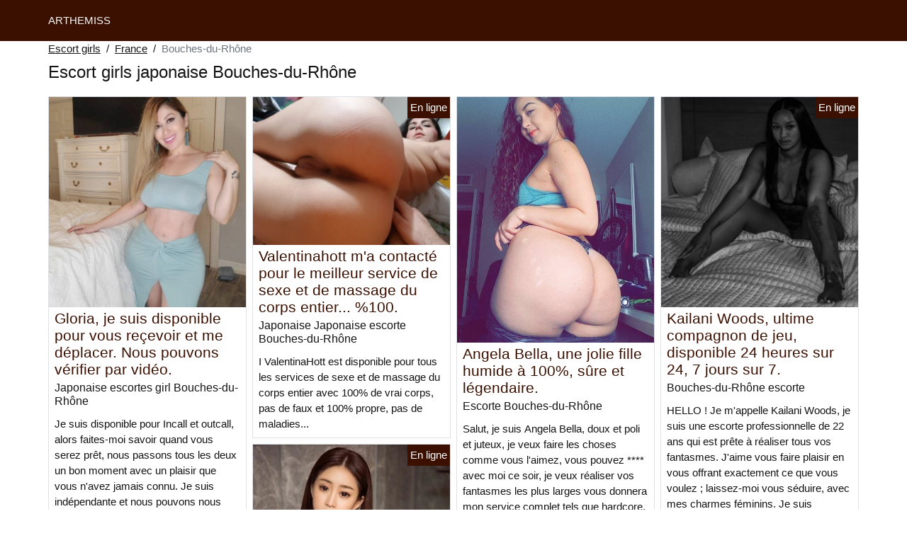

--- FILE ---
content_type: text/html; charset=UTF-8
request_url: https://www.arthemiss.com/fr/escort-girls-japonaise/bouches-du-rhone
body_size: 9159
content:
<!doctype html>
<html lang="fr">
<head>
    <meta charset="utf-8">
    <meta name="viewport" content="width=device-width, initial-scale=1, shrink-to-fit=no">
    <link rel="stylesheet" href="/css/bootstrap.min.css" >
    <link rel="apple-touch-icon" sizes="180x180" href="/apple-touch-icon.png">
    <link rel="icon" type="image/png" sizes="32x32" href="/favicon-32x32.png">
    <link rel="icon" type="image/png" sizes="16x16" href="/favicon-16x16.png">
    <link rel="manifest" href="/site.webmanifest">
    <meta name="msapplication-TileColor" content="#3b1000">
    <meta name="theme-color" content="#ffffff">
		<title>Bouches-du-Rhône escort girls japonaise, escortes - Arthemiss</title>
	<meta name="description" content="Prostituée dans les Bouches-du-Rhône, japonaise escort girl, escorts, japonaise escorte girls dans les Bouches-du-Rhône, escorte girl, ⭐ escorts girls dans les Bouches-du-Rhône, japonaise escortes girls." />
	<link rel="canonical" href="https://www.arthemiss.com/fr/escort-girls-japonaise/bouches-du-rhone" />
	<style>
body{background-color:#FFFFFF;color: #141414;font-size: 15px;padding-bottom: 50px;padding-top: 50px;}
a, a:hover{color: #141414;}

header{
	line-height: 50px;position: fixed;top: 0;width: 100%;z-index: 1;background-color: #3b1000;
}
header a{text-transform: uppercase;}

h1{font-size:1.5rem;width: 100%;}
h2{font-size:1.4rem;width: 100%;}
h3{font-size:1.3rem;width: 100%;}
h4{font-size:1rem;width: 100%;}

.grazziella{color: #3b1000;}
a.grazziella:hover{color: #3b1000;}
.adina{background-color: rgba(59,16,0 ,.10);}
.tahani{background-color: rgba(59,16,0 ,.60);}

.princess{display: block;white-space: nowrap;text-overflow: ellipsis;overflow: hidden;}

.anne-fleur{position: absolute;right: 0px;top: 0px;background: #3b1000;padding:4px;color: #fff;font-size:15px;}
.anne-fleur::before{content:"En ligne";}

.list-unstyled a, .list-unstyled a:hover{color: #a12c00;}

.container-fluid{width: 90%}

.card-columns{column-count: 1;column-gap: 0.5rem;}
.card-columns .border{width: 100%}

@media (min-width: 576px){
    .card-columns{column-count: 2;}
}
@media (min-width: 768px){
    .card-columns{column-count: 2;}
}
@media (min-width: 990px){
    .card-columns{column-count: 3;}
}
@media (min-width: 1200px){
    .card-columns{column-count: 4;}
}

.lazy{min-height: 100px;}

.marguerita object, .marguerita img{width: 100%;height: 33vh;}

.list-unstyled{column-count: 4;column-width: 150px;line-height: 18px;}

.breadcrumb{background-color: transparent;padding: 10px 0;margin: 0;}
.breadcrumb a{text-decoration: underline;}
.breadcrumb-item+.breadcrumb-item::before{color: #141414;}

@media (max-width: 767px){
    .list-unstyled{line-height:24px;}
}

#overlay {
  position: fixed;
  display: none;
  width: 100%;
  height: 100%;
  top: 0;
  left: 0;
  right: 0;
  bottom: 0;
  background-color: rgba(0,0,0,0.9);
  z-index: 2;
  padding: 20px;
}

#overlay div{
	padding: 20px;margin: 80px auto 0 auto;max-width: 750px;background-color: #000;color: #FFF;box-shadow: 0 0 40px 5px rgba(255,255,255,.15);
}

#overlay a{
	padding: 15px;display: block;margin: 30px auto;text-align: center;color: #fff;text-decoration: none;background-color: #a12c00;font-size: 18px;
}
#overlay h3{
	text-align:center;font-size: 1.8rem;margin: 1.5rem 0 1rem;font-weight: 700;color: #fff;
}

@media (max-width: 767px){
    .list-unstyled{line-height:24px;}
}

</style>	</head>
<body id="body" >

	<header>
    	<div class="container-fluid" >
    		<div class="row" >
    			<div class="col p-1"><a href="https://www.arthemiss.com" class="text-light" >ARTHEMISS</a></div>
    		</div>
    	</div>
	</header>

		<div class="container-fluid"  >
	
    	<div class="row">
    		<div class="col p-1">
    			<ol class="breadcrumb py-1">
    				<li class="breadcrumb-item"><a href="https://www.arthemiss.com">Escort girls</a></li>
    				<li class="breadcrumb-item"><a href="https://www.arthemiss.com/fr/escort-girls-japonaise">France</a></li>
    				<li class="breadcrumb-item active">Bouches-du-Rhône</li>
    			</ol>
        	    <h1 class="py-1" >Escort girls japonaise Bouches-du-Rhône</h1>
        	</div>
        </div>
        
    	<div class="row">
            <div class="card-columns p-1">
            						<div class="d-inline-block border mb-2 position-relative">
	<a class="grazziella" rel="nofollow" target="_blank" href="https://www.arthemiss.com/register">
    	<img class="w-100 lazy"
    		alt="Japonaise escortes girl Bouches-du-Rhône"
    		data-src="//cdn.arthemiss.com/Mth7Y0PR9F.jpg"
    		src="[data-uri]">
    </a>
	<h3 class="my-1 mt-0 px-2">
		<a class="grazziella" rel="nofollow" target="_blank" href="https://www.arthemiss.com/register">Gloria, je suis disponible pour vous reçevoir et me déplacer. Nous pouvons vérifier par vidéo.</a>
	</h3>
	<h4 class="px-2 m-0">
		Japonaise escortes girl Bouches-du-Rhône
	</h4>
	<p class="mt-1 mb-0  p-2">
		Je suis disponible pour Incall et outcall, alors faites-moi savoir quand vous serez prêt, nous passons tous les deux un bon moment avec un plaisir que vous n'avez jamais connu. Je suis indépendante et nous pouvons nous vérifier mutuellement si vous le souhaitez.
			</p>
	</div>            						<div class="d-inline-block border mb-2 position-relative">
	<a class="grazziella" rel="nofollow" target="_blank" href="https://www.arthemiss.com/register">
    	<img class="w-100 lazy"
    		alt="Escortgirls Bouches-du-Rhône"
    		data-src="//cdn.arthemiss.com/yIRxeqzNCV.jpg"
    		src="[data-uri]">
    </a>
	<h3 class="my-1 mt-0 px-2">
		<a class="grazziella" rel="nofollow" target="_blank" href="https://www.arthemiss.com/register">La Chine est prête à jouer !</a>
	</h3>
	<h4 class="px-2 m-0">
		Escortgirls Bouches-du-Rhône
	</h4>
	<p class="mt-1 mb-0  p-2">
		Je vous garantis la satisfaction Gâtez-vous un peu ! Faites une pause dans votre vie stressante et profitez de s Sexy Fun time with me ! Mes compétences certifiées vous donneront encore plus envie ! Je vous promets que vous m'aimerez. Drame sûr, libre et discret, session indépendante et non précipitée, pas d'appât ni d'échange. Je suis le parfait anti-stress, je vous promets de vous faire revenir pour un contact ultérieur.
			</p>
	</div>            						<div class="d-inline-block border mb-2 position-relative">
	<a class="grazziella" rel="nofollow" target="_blank" href="https://www.arthemiss.com/register">
    	<img class="w-100 lazy"
    		alt="Japonaise Bouches-du-Rhône escort girl"
    		data-src="//cdn.arthemiss.com/OoeuRIseFP.jpg"
    		src="[data-uri]">
    </a>
	<h3 class="my-1 mt-0 px-2">
		<a class="grazziella" rel="nofollow" target="_blank" href="https://www.arthemiss.com/register">L&#039;étrange kayla essaye quelque chose de nouveau en visite à Bouches-du-Rhône, disponible dès maintenant.</a>
	</h3>
	<h4 class="px-2 m-0">
		Japonaise Bouches-du-Rhône escort girl
	</h4>
	<p class="mt-1 mb-0  p-2">
		Hi Fellas Its Kayla ❥ Ici en ville En visite, toujours excité je cherche un homme qui sait comment traiter un lady❥ Every Mans Fantasy Best Keept Secret.❥Sweet Seductive Intelligent 1OO% Reallllllll ❥Always discret seul Pas de drame ! Passionnément sensuel, mon but est de vous détendre et de vous faire revenir pour plus de ❥1OO% REAL Peau douce, yeux captivants, sourire agréable, fond rond, 9IN FF Hung Vers, ❥ (((P a r ty g I r L)) Je serai l'hôte de ce soir alors envoyez-moi un texto/appellez ❥ 
			</p>
		<div class="anne-fleur"></div>
	</div>            						<div class="d-inline-block border mb-2 position-relative">
	<a class="grazziella" rel="nofollow" target="_blank" href="https://www.arthemiss.com/register">
    	<img class="w-100 lazy"
    		alt="Escorte girls Bouches-du-Rhône"
    		data-src="//cdn.arthemiss.com/EaG342FUZv.jpg"
    		src="[data-uri]">
    </a>
	<h3 class="my-1 mt-0 px-2">
		<a class="grazziella" rel="nofollow" target="_blank" href="https://www.arthemiss.com/register">Sexydiva escorte féminine mature.</a>
	</h3>
	<h4 class="px-2 m-0">
		Escorte girls Bouches-du-Rhône
	</h4>
	<p class="mt-1 mb-0  p-2">
		Je suis Leo, je suis disponible maintenant et PRÊT à m'amuser ! Toutes mes photos sont 100% réelles, et récentes ! ! Je propose des massages du corps entier, des fellations, du sexe anal et de la chatte, une expérience à trois et je suis très propre et professionnelle. Contactez-moi pour une expérience inoubliable
			</p>
	</div>            						<div class="d-inline-block border mb-2 position-relative">
	<a class="grazziella" rel="nofollow" target="_blank" href="https://www.arthemiss.com/register">
    	<img class="w-100 lazy"
    		alt="Japonaise Bouches-du-Rhône japonaise escort"
    		data-src="//cdn.arthemiss.com/U4pnaUjp7E.jpg"
    		src="[data-uri]">
    </a>
	<h3 class="my-1 mt-0 px-2">
		<a class="grazziella" rel="nofollow" target="_blank" href="https://www.arthemiss.com/register">Jessica est disponible pour recevoir et me déplacer.</a>
	</h3>
	<h4 class="px-2 m-0">
		Japonaise Bouches-du-Rhône japonaise escort
	</h4>
	<p class="mt-1 mb-0  p-2">
		Je suis disponible pour le service des outcalls et des Incalls venez et profitez du plaisir sans fin avec moi sans jeu ni bs 
			</p>
	</div>            						<div class="d-inline-block border mb-2 position-relative">
	<a class="grazziella" rel="nofollow" target="_blank" href="https://www.arthemiss.com/register">
    	<img class="w-100 lazy"
    		alt="Japonaise Japonaise prostituées Bouches-du-Rhône"
    		data-src="//cdn.arthemiss.com/moniLKBxSJ.jpg"
    		src="[data-uri]">
    </a>
	<h3 class="my-1 mt-0 px-2">
		<a class="grazziella" rel="nofollow" target="_blank" href="https://www.arthemiss.com/register">Angela Gill est disponible pour me baiser ou SMS</a>
	</h3>
	<h4 class="px-2 m-0">
		Japonaise Japonaise prostituées Bouches-du-Rhône
	</h4>
	<p class="mt-1 mb-0  p-2">
		Je suis disponible pour te brancher et je vais te baiser comme tu n'as jamais été baisé auparavant. Je vais te faire jouir mille fois, te sucer si bien et te lécher de belles couilles. 
			</p>
		<div class="anne-fleur"></div>
	</div>            						<div class="d-inline-block border mb-2 position-relative">
	<a class="grazziella" rel="nofollow" target="_blank" href="https://www.arthemiss.com/register">
    	<img class="w-100 lazy"
    		alt="Japonaise putes Bouches-du-Rhône"
    		data-src="//cdn.arthemiss.com/VtPhiP7ZdK.jpg"
    		src="[data-uri]">
    </a>
	<h3 class="my-1 mt-0 px-2">
		<a class="grazziella" rel="nofollow" target="_blank" href="https://www.arthemiss.com/register">Natalie stackzs beauty J&#039;aime les hommes blancs professionnels, les hommes sérieux seulement.</a>
	</h3>
	<h4 class="px-2 m-0">
		Japonaise putes Bouches-du-Rhône
	</h4>
	<p class="mt-1 mb-0  p-2">
		 s'adonner à un chocolat Curvy Busty vraiment unique en son genre permet de passer du temps ensemble et de s'amuser, ce qui rendra l'expérience mémorable. JE SUIS LA FILLE SUR LA PHOTO, S'IL VOUS PLAÎT, NE DEMANDEZ PAS DE PHOTOS, JE N'EN ENVOIE PAS.
			</p>
	</div>            						<div class="d-inline-block border mb-2 position-relative">
	<a class="grazziella" rel="nofollow" target="_blank" href="https://www.arthemiss.com/register">
    	<img class="w-100 lazy"
    		alt="Escorts girl Bouches-du-Rhône"
    		data-src="//cdn.arthemiss.com/sIL0NyMzK0.jpg"
    		src="[data-uri]">
    </a>
	<h3 class="my-1 mt-0 px-2">
		<a class="grazziella" rel="nofollow" target="_blank" href="https://www.arthemiss.com/register">Vivian smith, votre temps est précieux et le mien aussi, alors utilisons-le bien.</a>
	</h3>
	<h4 class="px-2 m-0">
		Escorts girl Bouches-du-Rhône
	</h4>
	<p class="mt-1 mb-0  p-2">
		Des lèvres douces, une chatte serrée, de beaux seins. Je suis disponible pour des services d'incall et d'incalls à un tarif avantageux pour les messieurs. Gfe, Bj, bbfs, cardate, doggy style, spooning et bien d'autres sont disponibles. Ce que vous demandez, c'est ce que vous obtiendrez. Amusons-nous
			</p>
		<div class="anne-fleur"></div>
	</div>            						<div class="d-inline-block border mb-2 position-relative">
	<a class="grazziella" rel="nofollow" target="_blank" href="https://www.arthemiss.com/register">
    	<img class="w-100 lazy"
    		alt="Japonaise Japonaise escorte Bouches-du-Rhône"
    		data-src="//cdn.arthemiss.com/rjQC8Q10oH.jpg"
    		src="[data-uri]">
    </a>
	<h3 class="my-1 mt-0 px-2">
		<a class="grazziella" rel="nofollow" target="_blank" href="https://www.arthemiss.com/register">Valentinahott m&#039;a contacté pour le meilleur service de sexe et de massage du corps entier... %100.</a>
	</h3>
	<h4 class="px-2 m-0">
		Japonaise Japonaise escorte Bouches-du-Rhône
	</h4>
	<p class="mt-1 mb-0  p-2">
		I ValentinaHott est disponible pour tous les services de sexe et de massage du corps entier avec 100% de vrai corps, pas de faux et 100% propre, pas de maladies...
			</p>
		<div class="anne-fleur"></div>
	</div>            						<div class="d-inline-block border mb-2 position-relative">
	<a class="grazziella" rel="nofollow" target="_blank" href="https://www.arthemiss.com/register">
    	<img class="w-100 lazy"
    		alt="Japonaise prostituées Bouches-du-Rhône"
    		data-src="//cdn.arthemiss.com/oHLDE5C0xf.jpg"
    		src="[data-uri]">
    </a>
	<h3 class="my-1 mt-0 px-2">
		<a class="grazziella" rel="nofollow" target="_blank" href="https://www.arthemiss.com/register"></a>
	</h3>
	<h4 class="px-2 m-0">
		Japonaise prostituées Bouches-du-Rhône
	</h4>
	<p class="mt-1 mb-0  p-2">
		⚡️Wet chatte ⚡️Open mind⭕️Shower together⭕️ BBBJ⚡️BBFS⚡️69 Style Léchage ❌O❌ORimming ⭕️Little minou serré   
			</p>
		<div class="anne-fleur"></div>
	</div>            						<div class="d-inline-block border mb-2 position-relative">
	<a class="grazziella" rel="nofollow" target="_blank" href="https://www.arthemiss.com/register">
    	<img class="w-100 lazy"
    		alt="Japonaise escorte girl Bouches-du-Rhône"
    		data-src="//cdn.arthemiss.com/s6sbNMikrT.jpg"
    		src="[data-uri]">
    </a>
	<h3 class="my-1 mt-0 px-2">
		<a class="grazziella" rel="nofollow" target="_blank" href="https://www.arthemiss.com/register">Bouches-du-Rhône viens me voir, une fille sexy et froide ! !!</a>
	</h3>
	<h4 class="px-2 m-0">
		Japonaise escorte girl Bouches-du-Rhône
	</h4>
	<p class="mt-1 mb-0  p-2">
		Bonjour, je suis disponible pour le moment, je peux vous accueillir dans la région de Buckhead. Si vous cherchez une fille amusante et excitante avec qui passer votre temps, n'hésitez pas à m'envoyer un SMS !
			</p>
		<div class="anne-fleur"></div>
	</div>            						<div class="d-inline-block border mb-2 position-relative">
	<a class="grazziella" rel="nofollow" target="_blank" href="https://www.arthemiss.com/register">
    	<img class="w-100 lazy"
    		alt="Japonaise escort Bouches-du-Rhône"
    		data-src="//cdn.arthemiss.com/nvhcufXkcF.jpg"
    		src="[data-uri]">
    </a>
	<h3 class="my-1 mt-0 px-2">
		<a class="grazziella" rel="nofollow" target="_blank" href="https://www.arthemiss.com/register">Helen, je suis ici pour un sexe, que ce soit en appel ou en sortie, je suis disponible.</a>
	</h3>
	<h4 class="px-2 m-0">
		Japonaise escort Bouches-du-Rhône
	</h4>
	<p class="mt-1 mb-0  p-2">
		Je suis ici pour un rendez-vous, que ce soit par téléphone ou par correspondance. Je suis disponible et vous pouvez m'envoyer un SMS.
			</p>
		<div class="anne-fleur"></div>
	</div>            						<div class="d-inline-block border mb-2 position-relative">
	<a class="grazziella" rel="nofollow" target="_blank" href="https://www.arthemiss.com/register">
    	<img class="w-100 lazy"
    		alt="Bouches-du-Rhône escortes girls"
    		data-src="//cdn.arthemiss.com/sTJHImIZfN.jpg"
    		src="[data-uri]">
    </a>
	<h3 class="my-1 mt-0 px-2">
		<a class="grazziella" rel="nofollow" target="_blank" href="https://www.arthemiss.com/register">Danielaax t&#039;attend, mon bébé.</a>
	</h3>
	<h4 class="px-2 m-0">
		Bouches-du-Rhône escortes girls
	</h4>
	<p class="mt-1 mb-0  p-2">
		Je suis une fille sexy et j'aime jouer et vous rendre heureux, je vous ferai biem rico papi appelez-moi oh envoyez-moi un message maintenant
			</p>
		<div class="anne-fleur"></div>
	</div>            						<div class="d-inline-block border mb-2 position-relative">
	<a class="grazziella" rel="nofollow" target="_blank" href="https://www.arthemiss.com/register">
    	<img class="w-100 lazy"
    		alt="Bouches-du-Rhône escortes"
    		data-src="//cdn.arthemiss.com/bjIzBjSJOJ.jpg"
    		src="[data-uri]">
    </a>
	<h3 class="my-1 mt-0 px-2">
		<a class="grazziella" rel="nofollow" target="_blank" href="https://www.arthemiss.com/register">Alana spice spiceyalana hébergeant à Bouches-du-Rhône.</a>
	</h3>
	<h4 class="px-2 m-0">
		Bouches-du-Rhône escortes
	</h4>
	<p class="mt-1 mb-0  p-2">
		Je m'appelle Alana Spice, je suis dans le coin pour quelques jours, appelez-moi, amusons-nous ! clean older gentlemen welcome 
			</p>
		<div class="anne-fleur"></div>
	</div>            						<div class="d-inline-block border mb-2 position-relative">
	<a class="grazziella" rel="nofollow" target="_blank" href="https://www.arthemiss.com/register">
    	<img class="w-100 lazy"
    		alt="Japonaise Bouches-du-Rhône escorts"
    		data-src="//cdn.arthemiss.com/VARhMQ6fMK.jpg"
    		src="[data-uri]">
    </a>
	<h3 class="my-1 mt-0 px-2">
		<a class="grazziella" rel="nofollow" target="_blank" href="https://www.arthemiss.com/register">Merisa 1 choix pour les messieurs. Merisa enceinte et sexy.</a>
	</h3>
	<h4 class="px-2 m-0">
		Japonaise Bouches-du-Rhône escorts
	</h4>
	<p class="mt-1 mb-0  p-2">
		Salut les gars, je suis une fille amusante à côté qui cherche du temps chaud, j'aime rencontrer de nouvelles personnes, je suis actuellement enceinte de 8 mois et super chaude et humide, discutons S'il vous plaît, soyez prêts à discuter en vidéo avec moi avant de parler ou de le rencontrer. Me fait me sentir plus en sécurité que si je pouvais vous voir et que vous pouviez voir que je suis réel et que je ne suis affilié à aucune agence d'application de la loi et j'espère que vos lettres ne seront pas en sécurité.
			</p>
	</div>            						<div class="d-inline-block border mb-2 position-relative">
	<a class="grazziella" rel="nofollow" target="_blank" href="https://www.arthemiss.com/register">
    	<img class="w-100 lazy"
    		alt="Bouches-du-Rhône escortgirl"
    		data-src="//cdn.arthemiss.com/ind6pujIZ8.jpg"
    		src="[data-uri]">
    </a>
	<h3 class="my-1 mt-0 px-2">
		<a class="grazziella" rel="nofollow" target="_blank" href="https://www.arthemiss.com/register">Stacy, votre superbe compagne de jeu.</a>
	</h3>
	<h4 class="px-2 m-0">
		Bouches-du-Rhône escortgirl
	</h4>
	<p class="mt-1 mb-0  p-2">
		Bienvenue ! Merci d'avoir jeté un coup d'œil à mon profil ! Je suis pratiquement disponible 24 heures sur 24 et 7 jours sur 7 et je suis toujours en train de chercher, de sentir et de goûter super bon !
			</p>
		<div class="anne-fleur"></div>
	</div>            						<div class="d-inline-block border mb-2 position-relative">
	<a class="grazziella" rel="nofollow" target="_blank" href="https://www.arthemiss.com/register">
    	<img class="w-100 lazy"
    		alt="Japonaise Bouches-du-Rhône escortes"
    		data-src="//cdn.arthemiss.com/oVqd3x3cG7.jpg"
    		src="[data-uri]">
    </a>
	<h3 class="my-1 mt-0 px-2">
		<a class="grazziella" rel="nofollow" target="_blank" href="https://www.arthemiss.com/register">Felicia est toujours disponible pour les appels téléphoniques et les appels d&#039;urgence.</a>
	</h3>
	<h4 class="px-2 m-0">
		Japonaise Bouches-du-Rhône escortes
	</h4>
	<p class="mt-1 mb-0  p-2">
		Je suis toujours disponible pour l'incall et l'outcall, je propose bj, missionnaire, doggie, succion de bite, et tout autre style, je suis toujours disponible pour satisfaire mon client ❤️❤️❤️♥️♥️♥️
			</p>
		<div class="anne-fleur"></div>
	</div>            						<div class="d-inline-block border mb-2 position-relative">
	<a class="grazziella" rel="nofollow" target="_blank" href="https://www.arthemiss.com/register">
    	<img class="w-100 lazy"
    		alt="Escorte Bouches-du-Rhône"
    		data-src="//cdn.arthemiss.com/dYmH6BrHfP.jpg"
    		src="[data-uri]">
    </a>
	<h3 class="my-1 mt-0 px-2">
		<a class="grazziella" rel="nofollow" target="_blank" href="https://www.arthemiss.com/register">Angela Bella, une jolie fille humide à 100%, sûre et légendaire.</a>
	</h3>
	<h4 class="px-2 m-0">
		Escorte Bouches-du-Rhône
	</h4>
	<p class="mt-1 mb-0  p-2">
		Salut, je suis Angela Bella, doux et poli et juteux, je veux faire les choses comme vous l'aimez, vous pouvez **** avec moi ce soir, je veux réaliser vos fantasmes les plus larges vous donnera mon service complet tels que hardcore, ****, HJ, **** ****, la poitrine **** et bien d'autres encore, super ouvert d'esprit à la recherche d'avoir du plaisir avec des adultes respectueux messieurs seulement Pas de SMS explicite / appels Demande de photos, je suis réel, les appels et les SMS seulement PAS DE BLOC APPELS, PAS D'EXCEPTION Xoxo appel ou SMS pour un taux horaire. Envoyez-moi un texto sur
			</p>
	</div>            						<div class="d-inline-block border mb-2 position-relative">
	<a class="grazziella" rel="nofollow" target="_blank" href="https://www.arthemiss.com/register">
    	<img class="w-100 lazy"
    		alt="Japonaise escorte girls Bouches-du-Rhône"
    		data-src="//cdn.arthemiss.com/Qe7x4PSlzK.jpg"
    		src="[data-uri]">
    </a>
	<h3 class="my-1 mt-0 px-2">
		<a class="grazziella" rel="nofollow" target="_blank" href="https://www.arthemiss.com/register">Camila camila 24 ans, massage latina.</a>
	</h3>
	<h4 class="px-2 m-0">
		Japonaise escorte girls Bouches-du-Rhône
	</h4>
	<p class="mt-1 mb-0  p-2">
		bonjour bébé ... Je vais passer quelques jours dans la région ! !  Viens et je te donnerai un massage riche et délicieux qui te laissera une expérience inoubliable ! !  Je suis très tendre et affectueuse ... viens passer un bon moment avec cette belle colombienne ... écris-moi
			</p>
	</div>            						<div class="d-inline-block border mb-2 position-relative">
	<a class="grazziella" rel="nofollow" target="_blank" href="https://www.arthemiss.com/register">
    	<img class="w-100 lazy"
    		alt="Bouches-du-Rhône escorte girls"
    		data-src="//cdn.arthemiss.com/nYrlkZTbYs.jpg"
    		src="[data-uri]">
    </a>
	<h3 class="my-1 mt-0 px-2">
		<a class="grazziella" rel="nofollow" target="_blank" href="https://www.arthemiss.com/register">Jasmine b hi, je suis Jasmin  en visite ! J&#039;ai hâte de te voir !</a>
	</h3>
	<h4 class="px-2 m-0">
		Bouches-du-Rhône escorte girls
	</h4>
	<p class="mt-1 mb-0  p-2">
		Messieurs... J'aimerais me présenter....mon nom est Jasmine, une compagne de luxe professionnelle et passionnée. Je suis ici pour offrir l'excellence, le plaisir enveloppé de décadence et d'érotisme.
J'adorerais vous rendre visite dans votre hôtel ou résidence haut de gamme, ou, vous pourriez venir me voir (les appels sont soumis à approbation avec références fournies, car je suis très sélective.

Je préfère réserver des engagements de 2 heures minimum ou plus, afin que nous ayons l'impression d'être à une date sélective prolongée... amusante et passionnée. Je fais des exceptions pour les engagements d'une heure sous réserve de disponibilité
Mes photos ne me rendent pas justice... car lorsque vous me verrez en personne, vous serez hypnotisés par ma beauté... Je suis un ex-mannequin et en plus de mon corps qui parle de lui-même... mon visage est au-delà de la beauté... des yeux de chat bruns... et de grandes lèvres pulpeuses... avec une personnalité pétillante et séduisante... qui fait de moi la compagne parfaite dont vous ne vous lasserez jamais ! J'ai hâte de te rencontrer et de réaliser tous tes fantasmes...xoxo
			</p>
		<div class="anne-fleur"></div>
	</div>            						<div class="d-inline-block border mb-2 position-relative">
	<a class="grazziella" rel="nofollow" target="_blank" href="https://www.arthemiss.com/register">
    	<img class="w-100 lazy"
    		alt="Escorts girl Bouches-du-Rhône"
    		data-src="//cdn.arthemiss.com/YjY7U3DUma.jpg"
    		src="[data-uri]">
    </a>
	<h3 class="my-1 mt-0 px-2">
		<a class="grazziella" rel="nofollow" target="_blank" href="https://www.arthemiss.com/register">Nastyrose hi I&#039;m nastyrose, I do all incall and outcall service and overnight.</a>
	</h3>
	<h4 class="px-2 m-0">
		Escorts girl Bouches-du-Rhône
	</h4>
	<p class="mt-1 mb-0  p-2">
		Je suis 100% vrai pas de jeux, je suis ici pour les affaires et pour vous rendre heureux. 100% de plaisir et d'expérience douce, je vais rembourser la moitié de votre argent si vous n'aimez pas mon service après avoir été avec moi, je propose un bon service à la satisfaction, envoyez-moi des SMS, faisons des méchancetés, mon service comprend Gfe, grec, anal, bbj et etc 
			</p>
		<div class="anne-fleur"></div>
	</div>            						<div class="d-inline-block border mb-2 position-relative">
	<a class="grazziella" rel="nofollow" target="_blank" href="https://www.arthemiss.com/register">
    	<img class="w-100 lazy"
    		alt="Escortes Bouches-du-Rhône"
    		data-src="//cdn.arthemiss.com/ORt9Fp4J3S.jpg"
    		src="[data-uri]">
    </a>
	<h3 class="my-1 mt-0 px-2">
		<a class="grazziella" rel="nofollow" target="_blank" href="https://www.arthemiss.com/register">Nouvelle blonde européenne : une nouvelle blonde européenne vous attend.</a>
	</h3>
	<h4 class="px-2 m-0">
		Escortes Bouches-du-Rhône
	</h4>
	<p class="mt-1 mb-0  p-2">
		Une blonde européenne vous attend. Je suis à Bouches-du-Rhône dans mon lieu privé et discret. Si vous souhaitez vous détendre, appelez-moi, je suis Helena, pour prendre rendez-vous.
			</p>
		<div class="anne-fleur"></div>
	</div>            						<div class="d-inline-block border mb-2 position-relative">
	<a class="grazziella" rel="nofollow" target="_blank" href="https://www.arthemiss.com/register">
    	<img class="w-100 lazy"
    		alt="Japonaise Bouches-du-Rhône pute"
    		data-src="//cdn.arthemiss.com/zlufkzjEv6.jpg"
    		src="[data-uri]">
    </a>
	<h3 class="my-1 mt-0 px-2">
		<a class="grazziella" rel="nofollow" target="_blank" href="https://www.arthemiss.com/register">Sexysarah me cherche.</a>
	</h3>
	<h4 class="px-2 m-0">
		Japonaise Bouches-du-Rhône pute
	</h4>
	<p class="mt-1 mb-0  p-2">
		Tapez quelque chose à propos de vous 
Mettez ceci 
Je suis une femme sexy et coquine, j'aime m'amuser avec des gens qui ont un grand sens de l'humour et avec qui je suis agréable. Mon service comprend, **** avec codon, **** sans préservatif, ****, des escortes, des baisers en langue profonde, ****. ❤️I vous donnera ma branlette complète,****,Massage,Doggy Style,,69,Doigts,**** dans mon visage ,**** dans ma bouche ,Baiser ,GFE, Gorge profonde,Oral,****,CoB
			</p>
		<div class="anne-fleur"></div>
	</div>            						<div class="d-inline-block border mb-2 position-relative">
	<a class="grazziella" rel="nofollow" target="_blank" href="https://www.arthemiss.com/register">
    	<img class="w-100 lazy"
    		alt="Bouches-du-Rhône pute"
    		data-src="//cdn.arthemiss.com/V0ZuABkKOi.jpg"
    		src="[data-uri]">
    </a>
	<h3 class="my-1 mt-0 px-2">
		<a class="grazziella" rel="nofollow" target="_blank" href="https://www.arthemiss.com/register">Une friandise sucrée et bizarre.</a>
	</h3>
	<h4 class="px-2 m-0">
		Bouches-du-Rhône pute
	</h4>
	<p class="mt-1 mb-0  p-2">
		Pas de game❌No drame ❌No rush ❌come voir je suis réel ❤️ je veux juste vous faire plaisir ❤️ appelez-moi maintenant je suis libre 24/7 ❣️ 
			</p>
	</div>            						<div class="d-inline-block border mb-2 position-relative">
	<a class="grazziella" rel="nofollow" target="_blank" href="https://www.arthemiss.com/register">
    	<img class="w-100 lazy"
    		alt="Bouches-du-Rhône escorte"
    		data-src="//cdn.arthemiss.com/Nb4CwMorzf.jpg"
    		src="[data-uri]">
    </a>
	<h3 class="my-1 mt-0 px-2">
		<a class="grazziella" rel="nofollow" target="_blank" href="https://www.arthemiss.com/register">Kailani Woods, ultime compagnon de jeu, disponible 24 heures sur 24, 7 jours sur 7.</a>
	</h3>
	<h4 class="px-2 m-0">
		Bouches-du-Rhône escorte
	</h4>
	<p class="mt-1 mb-0  p-2">
		HELLO ! Je m'appelle Kailani Woods, je suis une escorte professionnelle de 22 ans qui est prête à réaliser tous vos fantasmes. J'aime vous faire plaisir en vous offrant exactement ce que vous voulez ; laissez-moi vous séduire, avec mes charmes féminins. Je suis amusante et pleine d'énergie et je suis certaine de pouvoir vous donner ce que vous recherchez... Ne cherchez plus, c'est là, juste devant vous !
			</p>
		<div class="anne-fleur"></div>
	</div>            						<div class="d-inline-block border mb-2 position-relative">
	<a class="grazziella" rel="nofollow" target="_blank" href="https://www.arthemiss.com/register">
    	<img class="w-100 lazy"
    		alt="Japonaise prostituée Bouches-du-Rhône"
    		data-src="//cdn.arthemiss.com/J2jq3MArvB.jpg"
    		src="[data-uri]">
    </a>
	<h3 class="my-1 mt-0 px-2">
		<a class="grazziella" rel="nofollow" target="_blank" href="https://www.arthemiss.com/register">Bella sexy wet pussywanna me baise.</a>
	</h3>
	<h4 class="px-2 m-0">
		Japonaise prostituée Bouches-du-Rhône
	</h4>
	<p class="mt-1 mb-0  p-2">
		100% de vraies photos Courbes à tous les bons endroits Peau douce, joli cul rond et joli visage Propre, professionnel et sans drame ☺Playful, énergique et ouvert d'esprit Désolé, je n'envoie pas de photos gratuites. Toutes les photos sont 100% ME & ONLY ME Pas d'incalls bloqués/ Pas de conversation vulgaire
			</p>
		<div class="anne-fleur"></div>
	</div>            						<div class="d-inline-block border mb-2 position-relative">
	<a class="grazziella" rel="nofollow" target="_blank" href="https://www.arthemiss.com/register">
    	<img class="w-100 lazy"
    		alt="Japonaise pute Bouches-du-Rhône"
    		data-src="//cdn.arthemiss.com/GDeMZM7frf.jpg"
    		src="[data-uri]">
    </a>
	<h3 class="my-1 mt-0 px-2">
		<a class="grazziella" rel="nofollow" target="_blank" href="https://www.arthemiss.com/register">Kennedy stephens kinky curvy gfe.</a>
	</h3>
	<h4 class="px-2 m-0">
		Japonaise pute Bouches-du-Rhône
	</h4>
	<p class="mt-1 mb-0  p-2">
		Bonjour à tous ! Je suis Kennedy, le compagnon voluptueux et statuesque que vous cherchez. Je suis fait pour ceux qui cherchent quelque chose d'un peu différent, peut-être même tabou. Ma personnalité est douce, sensuelle, chaleureuse et très aventureuse. J'aime rencontrer de nouvelles personnes et je m'efforce de vous faire vivre une expérience absolument inoubliable. 
Je préfère accompagner des hommes et/ou des couples de plus de 30 ans, mais je peux faire des exceptions si vous êtes une personne exceptionnelle et que vous ne m'embêtez pas. Je préfère les outcalls mais l'incall peut être disponible avec un préavis de 24 heures. Nous allons explorer les pensées et les désirs qui vous trottent dans la tête. Ma présence est une zone sans jugement ! 
			</p>
	</div>            						<div class="d-inline-block border mb-2 position-relative">
	<a class="grazziella" rel="nofollow" target="_blank" href="https://www.arthemiss.com/register">
    	<img class="w-100 lazy"
    		alt="Japonaise escortes girls Bouches-du-Rhône"
    		data-src="//cdn.arthemiss.com/81WXGKcPdR.jpg"
    		src="[data-uri]">
    </a>
	<h3 class="my-1 mt-0 px-2">
		<a class="grazziella" rel="nofollow" target="_blank" href="https://www.arthemiss.com/register">Monica japonaise vip le meilleur service étonnant jeune fille sexy.</a>
	</h3>
	<h4 class="px-2 m-0">
		Japonaise escortes girls Bouches-du-Rhône
	</h4>
	<p class="mt-1 mb-0  p-2">
		Salut les gars, je suis Monica, une charmante fille asiatique qui veut vous faire plaisir ! 

Je veux vous faire vivre une expérience passionnante, je suis toujours prête à vous faire passer du bon temps. 

Je vous donnerai un massage corporel Nuru qui vous fera vous sentir fantastique ! 

Je suis une fille enjouée et je te donne tout ce que tu veux. 

Je suis très sensuelle et j'aime donner et recevoir du plaisir. 

Je suis INDÉPENDANTE - Massage du corps à corps
			</p>
	</div>            						<div class="d-inline-block border mb-2 position-relative">
	<a class="grazziella" rel="nofollow" target="_blank" href="https://www.arthemiss.com/register">
    	<img class="w-100 lazy"
    		alt="Escorts girls Bouches-du-Rhône"
    		data-src="//cdn.arthemiss.com/VARqu98FoJ.jpg"
    		src="[data-uri]">
    </a>
	<h3 class="my-1 mt-0 px-2">
		<a class="grazziella" rel="nofollow" target="_blank" href="https://www.arthemiss.com/register">Les ngyuen vietnamiens sont toujours en service.</a>
	</h3>
	<h4 class="px-2 m-0">
		Escorts girls Bouches-du-Rhône
	</h4>
	<p class="mt-1 mb-0  p-2">
		Je suis Ngyuen. Je peux vous fournir une compagnie de temps incroyable. Je suis indépendant et exotique. Ensemble, nous pouvons réaliser votre rêve.
			</p>
	</div>            						<div class="d-inline-block border mb-2 position-relative">
	<a class="grazziella" rel="nofollow" target="_blank" href="https://www.arthemiss.com/register">
    	<img class="w-100 lazy"
    		alt="Bouches-du-Rhône japonaise escorte"
    		data-src="//cdn.arthemiss.com/TNrn6jekQb.jpg"
    		src="[data-uri]">
    </a>
	<h3 class="my-1 mt-0 px-2">
		<a class="grazziella" rel="nofollow" target="_blank" href="https://www.arthemiss.com/register">Maîtresse rubis pro domme en visite.</a>
	</h3>
	<h4 class="px-2 m-0">
		Bouches-du-Rhône japonaise escorte
	</h4>
	<p class="mt-1 mb-0  p-2">
		Bienvenue dans mon monde de sensualité, de plaisir et de saleté ! Prête à abandonner le contrôle, salope ? Soumettez-vous à ma taille 10 pieds et vénérez mon cul.
			</p>
	</div>            	            </div>
    	</div>
    	
    	<div class="row">
    		<div class="col p-1">
    			<h2 class="py-2 m-0" >Escortes japonaise dans les Bouches-du-Rhône</h2>
            	<ul class="list-unstyled " >
                	                		<li class="p-1"><a href="https://www.arthemiss.com/fr/escort-girls-japonaise/bouches-du-rhone/saint-remy-de-provence">Saint-Rémy-de-Provence escort girls japonaise</a></li>
                	                		<li class="p-1"><a href="https://www.arthemiss.com/fr/escort-girls-japonaise/bouches-du-rhone/istres">Istres escort girls japonaise</a></li>
                	                		<li class="p-1"><a href="https://www.arthemiss.com/fr/escort-girls-japonaise/bouches-du-rhone/aix-en-provence">Aix-en-Provence escort girls japonaise</a></li>
                	                		<li class="p-1"><a href="https://www.arthemiss.com/fr/escort-girls-japonaise/bouches-du-rhone/allauch">Allauch escort girls japonaise</a></li>
                	                		<li class="p-1"><a href="https://www.arthemiss.com/fr/escort-girls-japonaise/bouches-du-rhone/bouc-bel-air">Bouc-Bel-Air escort girls japonaise</a></li>
                	                		<li class="p-1"><a href="https://www.arthemiss.com/fr/escort-girls-japonaise/bouches-du-rhone/salon-de-provence">Salon-de-Provence escort girls japonaise</a></li>
                	                		<li class="p-1"><a href="https://www.arthemiss.com/fr/escort-girls-japonaise/bouches-du-rhone/marseille">Marseille escort girls japonaise</a></li>
                	                		<li class="p-1"><a href="https://www.arthemiss.com/fr/escort-girls-japonaise/bouches-du-rhone/chateaurenard">Châteaurenard escort girls japonaise</a></li>
                	                		<li class="p-1"><a href="https://www.arthemiss.com/fr/escort-girls-japonaise/bouches-du-rhone/rognac">Rognac escort girls japonaise</a></li>
                	                		<li class="p-1"><a href="https://www.arthemiss.com/fr/escort-girls-japonaise/bouches-du-rhone/plan-de-cuques">Plan-de-Cuques escort girls japonaise</a></li>
                	                		<li class="p-1"><a href="https://www.arthemiss.com/fr/escort-girls-japonaise/bouches-du-rhone/arles">Arles escort girls japonaise</a></li>
                	                		<li class="p-1"><a href="https://www.arthemiss.com/fr/escort-girls-japonaise/bouches-du-rhone/aubagne">Aubagne escort girls japonaise</a></li>
                	                		<li class="p-1"><a href="https://www.arthemiss.com/fr/escort-girls-japonaise/bouches-du-rhone/martigues">Martigues escort girls japonaise</a></li>
                	                		<li class="p-1"><a href="https://www.arthemiss.com/fr/escort-girls-japonaise/bouches-du-rhone/port-de-bouc">Port-de-Bouc escort girls japonaise</a></li>
                	                		<li class="p-1"><a href="https://www.arthemiss.com/fr/escort-girls-japonaise/bouches-du-rhone/vitrolles">Vitrolles escort girls japonaise</a></li>
                	                		<li class="p-1"><a href="https://www.arthemiss.com/fr/escort-girls-japonaise/bouches-du-rhone/tarascon">Tarascon escort girls japonaise</a></li>
                	                		<li class="p-1"><a href="https://www.arthemiss.com/fr/escort-girls-japonaise/bouches-du-rhone/septemes-les-vallons">Septèmes-les-Vallons escort girls japonaise</a></li>
                	                		<li class="p-1"><a href="https://www.arthemiss.com/fr/escort-girls-japonaise/bouches-du-rhone/miramas">Miramas escort girls japonaise</a></li>
                	                		<li class="p-1"><a href="https://www.arthemiss.com/fr/escort-girls-japonaise/bouches-du-rhone/fos-sur-mer">Fos-sur-Mer escort girls japonaise</a></li>
                	                		<li class="p-1"><a href="https://www.arthemiss.com/fr/escort-girls-japonaise/bouches-du-rhone/pennes-mirabeau">Pennes-Mirabeau escort girls japonaise</a></li>
                	                		<li class="p-1"><a href="https://www.arthemiss.com/fr/escort-girls-japonaise/bouches-du-rhone/la-ciotat">La Ciotat escort girls japonaise</a></li>
                	                		<li class="p-1"><a href="https://www.arthemiss.com/fr/escort-girls-japonaise/bouches-du-rhone/trets">Trets escort girls japonaise</a></li>
                	                		<li class="p-1"><a href="https://www.arthemiss.com/fr/escort-girls-japonaise/bouches-du-rhone/saint-martin-de-crau">Saint-Martin-de-Crau escort girls japonaise</a></li>
                	                		<li class="p-1"><a href="https://www.arthemiss.com/fr/escort-girls-japonaise/bouches-du-rhone/marignane">Marignane escort girls japonaise</a></li>
                	                		<li class="p-1"><a href="https://www.arthemiss.com/fr/escort-girls-japonaise/bouches-du-rhone/gardanne">Gardanne escort girls japonaise</a></li>
                	                		<li class="p-1"><a href="https://www.arthemiss.com/fr/escort-girls-japonaise/bouches-du-rhone/berre-letang">Berre-l&#039;Étang escort girls japonaise</a></li>
                	                		<li class="p-1"><a href="https://www.arthemiss.com/fr/escort-girls-japonaise/bouches-du-rhone/auriol">Auriol escort girls japonaise</a></li>
                	                		<li class="p-1"><a href="https://www.arthemiss.com/fr/escort-girls-japonaise/bouches-du-rhone/chateauneuf-les-martigues">Châteauneuf-les-Martigues escort girls japonaise</a></li>
                	            	</ul>
    		</div>
		</div>
		
	</div>
	
    <div id="overlay" ></div>

	<script src="/js/jquery-3.5.1.min.js"></script>
    <script src="/js/intersection-observer.js"></script>
    <script src="/js/lazyload.min.js"></script>
    <script>
    var lazyLoadInstance = new LazyLoad({
        elements_selector: ".lazy",
        threshold: 300,
    });

    $(document).on('click', '.card-columns a', function(e){
    	e.preventDefault();
    	
    	showOverlay();
    });
    
    $(document).on('click', '.show-phone', function(e){
    	e.preventDefault();
    	$(this).hide();
    	$('.phone').css('display', 'inline-block');
    	$('.phone')[0].click();
    });

    function showOverlay()
    {
    	$("#overlay").empty();
    	$.ajax({
    		url : '/overlay',
    		type : 'POST',
    		dataType : 'html',
    		success : function(html) {
    			$("#overlay").html(html);
    			$("#overlay").show();
    			$("body").css('overflow', 'hidden');
    		}
    	});
    }

    function aVisitor()
    {
    	$.post( "/a-visitor" );
    }

    $( document ).ready(function() {
    	aVisitor();
    });
    </script>
    
<script defer src="https://static.cloudflareinsights.com/beacon.min.js/vcd15cbe7772f49c399c6a5babf22c1241717689176015" integrity="sha512-ZpsOmlRQV6y907TI0dKBHq9Md29nnaEIPlkf84rnaERnq6zvWvPUqr2ft8M1aS28oN72PdrCzSjY4U6VaAw1EQ==" data-cf-beacon='{"version":"2024.11.0","token":"b70c28e520b2415c83a84a6da6680790","r":1,"server_timing":{"name":{"cfCacheStatus":true,"cfEdge":true,"cfExtPri":true,"cfL4":true,"cfOrigin":true,"cfSpeedBrain":true},"location_startswith":null}}' crossorigin="anonymous"></script>
</body>
</html>